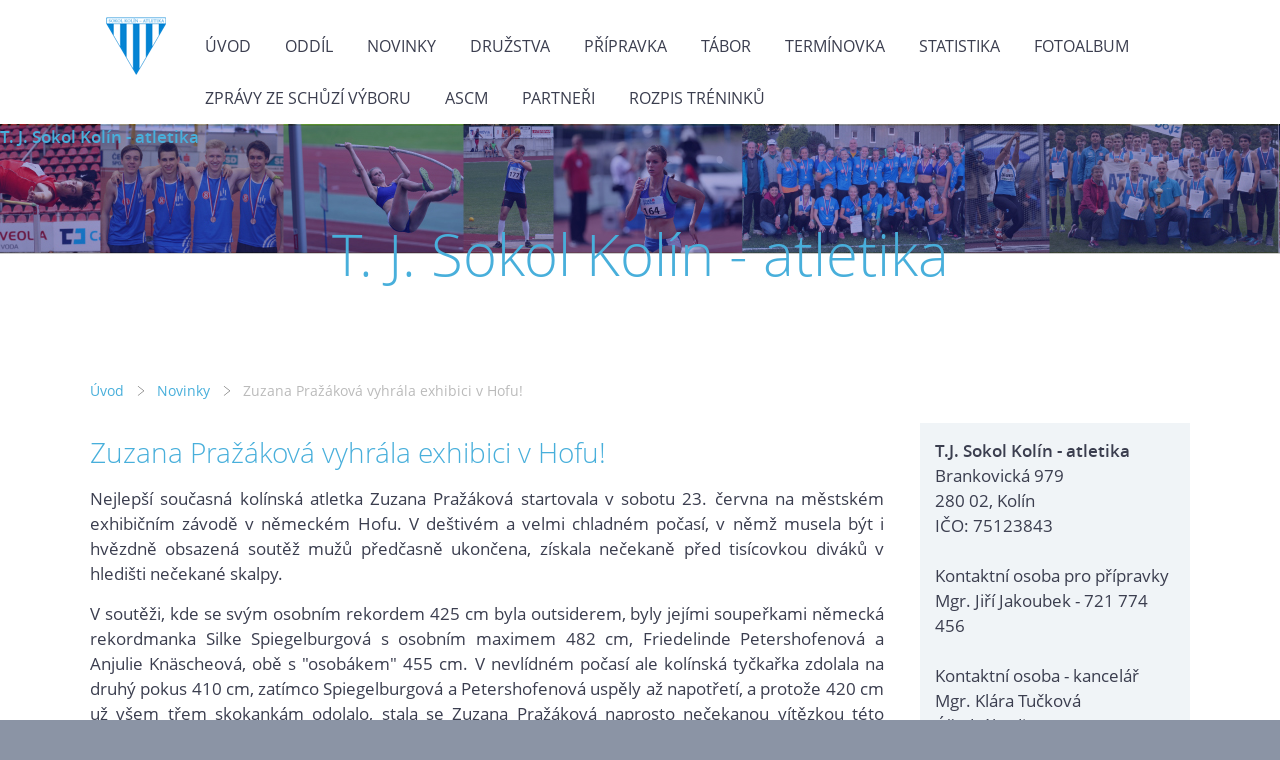

--- FILE ---
content_type: text/html; charset=UTF-8
request_url: https://www.atletikakolin.cz/clanky/novinky/zuzana-prazakova-vyhrala-exhibici-v-hofu-.html
body_size: 5312
content:
<?xml version="1.0" encoding="utf-8"?>
<!DOCTYPE html PUBLIC "-//W3C//DTD XHTML 1.0 Transitional//EN" "http://www.w3.org/TR/xhtml1/DTD/xhtml1-transitional.dtd">
<html lang="cs" xml:lang="cs" xmlns="http://www.w3.org/1999/xhtml" xmlns:fb="http://ogp.me/ns/fb#">

      <head>

        <meta http-equiv="content-type" content="text/html; charset=utf-8" />
        <meta name="description" content="O atletech a atletice v Kolíně..." />
        <meta name="keywords" content="atletika,Kolín,atletikakolín,závody,atletické,závodykolín,atleťákkolín,atletickýstadionkolín" />
        <meta name="robots" content="all,follow" />
        <meta name="author" content="" />
        <meta name="viewport" content="width=device-width,initial-scale=1">
        
        <title>
            T. J. Sokol Kolín - atletika - Novinky - Zuzana Pražáková vyhrála exhibici v Hofu!
        </title>
        <link rel="stylesheet" href="https://s3a.estranky.cz/css/uig.css" type="text/css" />
               					<link rel="stylesheet" href="/style.1749630102.1.css" type="text/css" /><style type="text/css">#navigation #logo {
background-image: url('/img/picture/189/%3Adesign%3Alogofirms%3A2000000001%3Alogo_atletika.png');
width: 300px;
height: 60px;
}</style>
<link rel="stylesheet" href="//code.jquery.com/ui/1.12.1/themes/base/jquery-ui.css">
<script src="//code.jquery.com/jquery-1.12.4.js"></script>
<script src="//code.jquery.com/ui/1.12.1/jquery-ui.js"></script>
<script type="text/javascript" src="https://s3c.estranky.cz/js/ui.js?nc=1" id="index_script" ></script><meta property="og:title" content="Zuzana Pražáková vyhrála exhibici v Hofu!" />
<meta property="og:type" content="article" />
<meta property="og:url" content="https://www.atletikakolin.cz/clanky/novinky/zuzana-prazakova-vyhrala-exhibici-v-hofu-.html" />
<meta property="og:image" content="https://www.atletikakolin.cz/img/articles/352.jpg" />
<meta property="og:site_name" content="T. J. Sokol Kolín - atletika" />
<meta property="og:description" content="  Nejlepší současná kolínská atletka Zuzana Pražáková startovala v sobotu 23. června na městském exh..." />
			<script type="text/javascript">
				dataLayer = [{
					'subscription': 'true',
				}];
			</script>
			
<link rel="shortcut icon" type="image/x-icon" href="/file/167/icona.ico" />
    </head>
    <body class=" contact-active">
        <div class="bg"></div>
        <!-- Wrapping the whole page, may have fixed or fluid width -->
        <div id="whole-page">

            

            <!-- Because of the matter of accessibility (text browsers,
            voice readers) we include a link leading to the page content and
            navigation } you'll probably want to hide them using display: none
            in your stylesheet -->

            <a href="#articles" class="accessibility-links">Jdi na obsah</a>
            <a href="#navigation" class="accessibility-links">Jdi na menu</a>

            <!-- We'll fill the document using horizontal rules thus separating
            the logical chunks of the document apart -->
            <hr />

            

            <!-- block for skyscraper and rectangle  -->
            <div id="sky-scraper-block">
                
                
            </div>
            <!-- block for skyscraper and rectangle  -->

            <!-- Wrapping the document's visible part -->
            
            <!-- Such navigation allows both horizontal and vertical rendering -->
  <div id="navigation">
    <div class="inner_frame">
<a href="/"><div id="logo"></div></a>
      <h2>Menu
        <span id="nav-decoration" class="decoration">
        </span></h2>
    <nav>
      <!-- <menu> tag itself -->
        <menu class="menu-type-onclick">
          <li class="">
  <a href="/">Úvod</a>
     
</li>
<li class="level_1 dropdown">
  <a href="/clanky/oddil/">Oddíl</a>
     <ul class="level_2">
<li class="">
  <a href="/clanky/oddil/o-nas/">O nás</a>
</li><li class="">
  <a href="/clanky/oddil/kontakty/">Kontakty</a>
</li><li class="">
  <a href="/clanky/oddil/pro-cleny/">Pro členy</a>
</li><li class="">
  <a href="/clanky/oddil/nabidka-soustredeni/">Nabídka soustředění</a>
</li><li class="">
  <a href="/clanky/oddil/vrhaci/">Vrhači</a>
</li><li class="">
  <a href="/clanky/oddil/pro-rozhodci/">Pro rozhodčí</a>
</li><li class="">
  <a href="/clanky/oddil/pro-trenery/">Pro trenéry</a>
</li>
</ul>
</li>
<li class="">
  <a href="/clanky/novinky/">Novinky</a>
     
</li>
<li class="level_1 dropdown">
  <a href="/clanky/druzstva/">Družstva</a>
     <ul class="level_2">
<li class="">
  <a href="/clanky/druzstva/mladsi-zactvo/">mladší žactvo</a>
</li><li class="">
  <a href="/clanky/druzstva/starsi-zactvo/">starší žactvo</a>
</li><li class="">
  <a href="/clanky/druzstva/dorost/">dorost</a>
</li><li class="">
  <a href="/clanky/druzstva/juniori/">junioři</a>
</li><li class="">
  <a href="/clanky/druzstva/dospeli/">dospělí</a>
</li>
</ul>
</li>
<li class="level_1 dropdown">
  <a href="/clanky/pripravka/">Přípravka</a>
     <ul class="level_2">
<li class="">
  <a href="/clanky/pripravka/atletika-pro-deti/">Atletika pro děti</a>
</li><li class="">
  <a href="/clanky/pripravka/zakladni-informace/">Základní informace</a>
</li><li class="">
  <a href="/clanky/pripravka/zavody-a-vysledky/">Závody a výsledky</a>
</li><li class="">
  <a href="/clanky/pripravka/faq/">FAQ</a>
</li>
</ul>
</li>
<li class="">
  <a href="/clanky/tabor/">Tábor</a>
     
</li>
<li class="">
  <a href="/clanky/terminovka/">Termínovka</a>
     
</li>
<li class="level_1 dropdown">
  <a href="/clanky/statistika/">Statistika</a>
     <ul class="level_2">
<li class="">
  <a href="/clanky/statistika/historie/">Historie</a>
</li><li class="">
  <a href="/clanky/statistika/oddilove-rekordy/">Oddílové rekordy</a>
</li><li class="">
  <a href="/clanky/statistika/rocnikove-tabulky/">Ročníkové tabulky</a>
</li><li class="">
  <a href="/clanky/statistika/dlouhodobe-tabulky/">Dlouhodobé tabulky</a>
</li>
</ul>
</li>
<li class="">
  <a href="/fotoalbum/">Fotoalbum</a>
     
</li>
<li class="">
  <a href="/clanky/zpravy-ze-schuzi-vyboru/">Zprávy ze schůzí výboru</a>
     
</li>
<li class="">
  <a href="/clanky/ascm/">ASCM</a>
     
</li>
<li class="">
  <a href="/clanky/partneri.html">Partneři</a>
     
</li>
<li class="">
  <a href="/clanky/rozpis-treninku/">Rozpis tréninků</a>
     
</li>

        </menu>
      <!-- /<menu> tag itself -->
    </nav>
      <div id="clear6" class="clear">
          &nbsp;
      </div>
    </div>
  </div>
<!-- menu ending -->

            
            <div id="document">
                <div id="in-document">

                    <!-- body of the page -->
                    <div id="body">
                        <div id="in-body">

                            <!-- main page content -->
                            <div id="content">
                                <!-- header -->
  <div id="header">
      <div class="title-mobile">
            <h1 class="head-right">
  <a href="https://www.atletikakolin.cz/" title="T. J. Sokol Kolín - atletika" style="color: FFFFFF;">T. J. Sokol Kolín - atletika</a>
</h1>
<h2></h2>
      </div>
     <div class="inner_frame">
        <!-- This construction allows easy image replacement -->
          <div class="title-desktop">
           <h1 class="head-right">
  <a href="https://www.atletikakolin.cz/" title="T. J. Sokol Kolín - atletika" style="color: FFFFFF;">T. J. Sokol Kolín - atletika</a>
</h1>
<h2></h2>
          </div>
        <div id="header-decoration" class="decoration">
        </div>
     </div>
  </div>
<!-- /header -->

<div id="obalstranek">
                                <!-- Breadcrumb navigation -->
<div id="breadcrumb-nav">
  <a href="/">Úvod</a> <div></div><a href="/clanky/novinky/">Novinky</a> <div></div><span>Zuzana Pražáková vyhrála exhibici v Hofu!</span>
</div>
<hr />

<div id="nav-column">

                                <div id="clear2" class="clear">
                                    &nbsp;
                                </div>
                                <hr />

                                <!-- Side column left/right -->
                                <div class="column">

                                    <!-- Inner column -->
                                    <div class="inner_frame inner-column">
                                        
                                        <!-- Contact -->
  <div id="contact-nav" class="section">
    <h2>Kontakt
      <span id="contact-nav-decoration" class="decoration">
      </span></h2>
    <div class="inner_frame">
      <address>
        <p class="contact_name">T.J. Sokol Kolín - atletika</p><p class="contact_adress">Brankovická 979<br />
280 02, Kolín<br />
IČO: 75123843<br />
<br />
Kontaktní osoba pro přípravky<br />
Mgr. Jiří Jakoubek - 721 774 456<br />
<br />
Kontaktní osoba - kancelář<br />
Mgr. Klára Tučková<br />
Úřední hodiny:<br />
po, st, pá 8:00 - 12:00 <br />
út, čt 13:00 - 17:00<br />
Dovolená: 12.6.2025<br />
<br />
<br />
<br />
</p><p class="contact_phone">+420 728 445 893</p><p class="contact_email"><a href="mailto:klara.tuckova@email.cz">klara.tuckova@email.cz</a></p>
      </address>
    </div>
  </div>
<!-- /Contact -->

                                        
                                        
                                        
                                        
                                        
                                        
                                        
                                        
                                        
                                        <!-- Own code -->
  <div class="section own-code-nav">
    <h2>Partner
      <span class="decoration own-code-nav">
      </span></h2>
    <div class="inner_frame">
      <p><img alt="stredocesky-kraj-logo.jpg" class="text-picture left-float" src="/img/picture/333/stredocesky-kraj-logo.jpg" style="width: 300px; height: 53px; margin-bottom: 15px;" /></p>                                                                          
    </div>
  </div>
<!-- /Own code -->
<hr />

                                        
                                        <!-- Favorite links -->
  <div id="links" class="section">
    <h2>Oblíbené odkazy
        <span id="links-decoration" class="decoration">
        </span></h2>
    <div class="inner_frame">
      <ul>
        <li class="first ">
  <a href="http://www.atletika.cz/" title="Atletika">
  Atletika.cz</a></li><li class="">
  <a href="http://www.vytrvalci-kolin.estranky.cz/clanky/kvok-2016.html" title="Vytrvalci Kolín">
  Vytrvalci Kolín</a></li><li class="last ">
  <a href="http://www.throw.cz/" title="Vrhači Kolín">
  Vrhači Kolín</a></li>
      </ul>
    </div>
  </div>
<!-- /Favorite links -->
<hr />

                                        <!-- Search -->
  <div id="search" class="section">
    <h2>Vyhledávání
      <span id="search-decoration" class="decoration">
      </span></h2>
    <div class="inner_frame">
      <form action="https://katalog.estranky.cz/" method="post">
        <fieldset>
          <input type="hidden" id="uid" name="uid" value="1391428" />
          <input name="key" id="key" />
          <br />
          <span class="clButton">
            <input type="submit" id="sendsearch" value="Vyhledat" />
          </span>
        </fieldset>
      </form>
    </div>
  </div>
<!-- /Search -->
<hr />

                                        
                                        
                                        
                                    </div>
                                    <!-- /Inner column -->

                                    <div id="clear4" class="clear">
                                        &nbsp;
                                    </div>

                                </div>
                                <!-- konci first column -->
                            </div>

                                <!-- Article -->
<div id="articles">
  <div class="article">

    <div class="article-content">
      <div class="article-container-wrapper">
        <div class="article-date-container">
          
        </div>
        <div class="article-title-container">
          <!-- With headline can be done anything (i.e. image replacement) -->
<h2>
  <span class="span-a-title">Zuzana Pražáková vyhrála exhibici v Hofu!</span>
  <span class="decoration" title="Zuzana Pražáková vyhrála exhibici v Hofu!">
  </span></h2>

        </div>
      </div>
    
      <!-- Text of the article -->
      <div class="editor-area">
  <p style="text-align: justify;">Nejlepší současná kolínská atletka Zuzana Pražáková startovala v sobotu 23. června na městském exhibičním závodě v německém Hofu. V deštivém a velmi chladném počasí, v němž musela být i hvězdně obsazená soutěž mužů předčasně ukončena, získala nečekaně před tisícovkou diváků v hledišti nečekané skalpy.</p>

<p style="text-align: justify;">V soutěži, kde se svým&nbsp;osobním rekordem 425 cm byla outsiderem, byly jejími soupeřkami německá rekordmanka Silke Spiegelburgová s osobním maximem 482 cm, Friedelinde Petershofenová a Anjulie Knäscheová, obě s &quot;osobákem&quot; 455 cm. V nevlídném počasí ale kolínská tyčkařka zdolala na druhý pokus 410 cm, zatímco Spiegelburgová a Petershofenová uspěly až napotřetí, a protože 420 cm už všem třem skokankám odolalo, stala se Zuzana Pražáková naprosto nečekanou vítězkou této exhibice. V předčasně ukončené soutěži mužů zvítězil Kanaďan Shawnacy Barber.</p>

  <div class="article-cont-clear clear">
    &nbsp;
  </div>
</div>

    
      <div class="fb-like" data-href="https://www.atletikakolin.cz/clanky/novinky/zuzana-prazakova-vyhrala-exhibici-v-hofu-.html" data-layout="standard" data-show-faces="true" data-action="like" data-share="false" data-colorscheme="light"></div>

      

      
    </div> 
  </div>
</div>
<!-- /Article -->
<!--/ u_c_a_comments /-->

</div>
                            </div>
                            
                            
                            <div id="clear3" class="clear">
                                &nbsp;
                            </div>
                            <hr />

                            <!-- /main page content -->
                        </div>
                    </div>
                    <!-- /body -->

                    <div id="clear5" class="clear">
                        &nbsp;
                    </div>
                    <hr />

                    <div id="clear7" class="clear">
                        &nbsp;
                    </div>

                </div>
            </div>
                            <!-- Footer -->
                <div id="footer">
                    <div class="inner_frame">
                        <p>
                            &copy; 2026 eStránky.cz <span class="hide">|</span> <a class="promolink promolink-paid" href="//www.estranky.cz/" title="Tvorba webových stránek zdarma, jednoduše a do 5 minut."><strong>Tvorba webových stránek</strong></a> 
                            
                            
                             | <a class="print" href="javascript:window.print()">Tisk</a>
                            
                             | <a class="up" href="#whole-page">Nahoru &uarr;</a>
                            
                        </p>
                        
                        
                    </div>
                </div>
                <!-- /Footer -->


            
            <!-- block for board position-->
        </div>
        <div id="fb-root"></div>
<script async defer src="https://connect.facebook.net/cs_CZ/sdk.js#xfbml=1&version=v3.2&appId=979412989240140&autoLogAppEvents=1"></script><!-- NO GEMIUS -->
    </body>
</html>

--- FILE ---
content_type: text/css
request_url: https://www.atletikakolin.cz/style.1749630102.1.css
body_size: 8392
content:
@font-face { font-family: 'Open Sans'; src: url("https://s3b.estranky.cz/img/d/1000000350/opensans-regular.eot"); src: url("https://s3b.estranky.cz/img/d/1000000350/opensans-regular.eot?#iefix") format("embedded-opentype"), url("https://s3b.estranky.cz/img/d/1000000350/opensans-regular.woff") format("woff"), url("https://s3b.estranky.cz/img/d/1000000350/opensans-regular.ttf") format("truetype"); font-weight: normal; font-style: normal; }

@font-face { font-family: 'Open Sans Light'; src: url("https://s3b.estranky.cz/img/d/1000000350/opensans-light.eot"); src: url("https://s3b.estranky.cz/img/d/1000000350/opensans-light.eot?#iefix") format("embedded-opentype"), url("https://s3b.estranky.cz/img/d/1000000350/opensans-light.woff") format("woff"), url("https://s3b.estranky.cz/img/d/1000000350/opensans-light.ttf") format("truetype"); font-weight: normal; font-style: normal; }

@font-face { font-family: 'Open Sans Semibold'; src: url("https://s3b.estranky.cz/img/d/1000000350/opensans-semibold.eot"); src: url("https://s3b.estranky.cz/img/d/1000000350/opensans-semibold.eot?#iefix") format("embedded-opentype"), url("https://s3b.estranky.cz/img/d/1000000350/opensans-semibold.woff") format("woff"), url("https://s3b.estranky.cz/img/d/1000000350/opensans-semibold.ttf") format("truetype"); font-weight: normal; font-style: normal; }
.message {
text-indent: -10000px;
position: absolute;
display: none !important;
}
.clear {
clear: left;
height: 0;
line-height: 0;
font-size: 0;
width: 1px;
}
#clear6 {clear: both;}
hr {
	display: none
}
.accessibility-links {
  position: absolute;
  top: -10000em;
}
input[type="text"], input[type="password"], input {
border: 1px solid #CCC;
background: #FFF;
padding: 11px 5px;
margin: 3px 0;
color: #424242;
font-size: 100%;
}
input[type="submit"] {
border: none;
color: #FFF;
background-color: #48AFDB;
}
h1, h2, h3, h4, h5, h6 {
font-family: "Open Sans Semibold";
font-weight: normal;
}
p.message-info {
font-size: 120%;
font-family: "Open Sans Semibold";
margin: 5px 0px 45px;
}
#logo {float:left; margin: 16px;}
#navigation .inner_frame h2 {
  display: none;
}
html, body, div, span, applet, object, iframe, h1, h2, h3, h4, h5, h6, p, blockquote, pre, a, abbr, acronym, address, big, cite, code, del, dfn, em, img, ins, kbd, q, s, samp, small, strike, strong, sub, sup, tt, var, b, u, i, center, dl, dt, dd, fieldset, form, label, legend, caption, article, aside, canvas, details, embed, figure, figcaption, footer, header, hgroup, menu, nav, output, ruby, section, summary, time, mark, audio, video {
margin: 0;
padding: 0;
border: 0;
font-size: 100%;
outline: none;
}
body {
font-family: 'Open Sans';
font-size: 17px;
line-height: 25px;
font-weight: normal;
font-style: normal;
background-color: #8B94A5;
color: #3B3E4F;
}
a {
color: #48AFDB;
text-decoration: none;
}
a:hover {
text-decoration: underline;
}
p {
margin: 0 0 15px;
word-break: break-word;
}

#whole-page {
padding: 0;
background-color: #FFF;
width: 100%;
min-height: 100%;
background-repeat: no-repeat;
background-position: 50% 0;
box-shadow: 0 0 11px 0 rgba(0, 0, 0, 0.2);
-moz-box-shadow: 0 0 11px 0 rgba(0,0,0,0.2);
-webkit-box-shadow: 0 0 11px 0 rgba(0, 0, 0, 0.2);
position: relative;
z-index: 10;
clear:both;
}
#navigation {
padding-top: 0px;
background-color: #FFF;
position: relative;
border-top: 0 none;
z-index: 10;
}
#navigation #logo {
background-repeat: no-repeat;
background-position: center left;
width: 60px !important;
}
#navigation .inner_frame {
width: 1100px;
margin: 0 auto;
padding-bottom: 0px;
}
#navigation .inner_frame menu {
display: block;
float: right;
list-style: none;
padding: 20px 0 0 0;
margin: 0;
max-width: calc(100% - 100px);
}
#navigation .inner_frame menu li {
display: inline-block;
padding: 0;
position: relative;
vertical-align: top;
}
#navigation .inner_frame menu li a {
display: block;
padding: 0 15px;
text-transform: uppercase;
white-space: nowrap;
font-family: 'Open Sans';
font-size: 16px;
line-height: 52px;
font-weight: normal;
font-style: normal;
color: #3B3E4F;
}
#navigation .inner_frame menu li a:hover, #navigation .inner_frame menu li.current a {
color: #48AFDB;
text-decoration: none;
}
#header {
width: 100%;
margin-bottom: 50px;
background: no-repeat center top;
background-image: url('/img/ulogo.7.jpeg');
}

#header .inner_frame {
width: 1100px;
margin: 0 auto;
}
#header .inner_frame h1 {
text-align: center;
font-family: 'Open Sans Light';
font-size: 58px;
line-height: 70px;
font-weight: 100;
color: #FFF;
padding: 45px 0px;
}
#header a {text-decoration: none;}
#header .inner_frame h1 span.head {
color: #71DFCA;
background-color: rgba(0, 0, 0, 0.6);
padding: 0 20px;
}
#header h2 {
padding-bottom: 50px;
text-align: center;
font-family: 'Open Sans Light';
font-size: 27px;
line-height: 35px;
color: #FFF;
font-weight: 100;
margin-top: -40px;
}
#header h2 span {
color: #48AFDB;
}
#header h2 span.two {
color: #71DFCA;
}
div#perex {
margin-right: 300px;
}
#eshop div#articles {
margin-right: 300px;
}
#eshop #perex p {
color: black;
font-size:18px;
line-height:26px;
text-align: left;
margin-right: 15px;
}
#obalstranek {
width: 1100px;
margin: 25px auto;
}
#nav-column {
float: right;
width: 270px;
margin-right: 0;
}

#eshop {
width: 100%;
}
.article {
position: relative;
margin-right: 300px;
padding: 0 5px 15px 0px;
margin-top: 15px;
border-bottom: 1px solid #D6DDE3;
overflow: visible;
}
.article h2 {
font-family: 'Open Sans Light';
font-size: 28px;
line-height: 38px;
font-weight: normal;
font-style: normal;
color: #48AFDB;
}
.first strong.date {
font-family: "Open Sans Light";
display: block;
line-height: 60px;
-webkit-border-radius: 31px;
-moz-border-radius: 31px;
border-radius: 31px;
width: 60px;
height: 60px;
text-align: center;
overflow: hidden;
color: #FFF;
background-color: #48AFDB;
position: absolute;
top: -6px;
left: -70px;
font-weight: 100;
}

a.a-whole-article {
float: right;
position: relative;
}


.comment-img, .nr-comments {
float: right;
font-weight: 100;
}
.nr-comments {
margin-right: 50px;
}
.comment-img{
margin-right: 5px;
}
.under-article {
font-size: 80%;
color: #75889C;
margin-top: 15px;
height:25px;
}
.article .under-article {
height: auto;
}
div#preview-folder div.box {
float: left;
margin: 5px 10px 5px 0;
}
.art-delimit-wa, .art-delimit-sec {display: none;}
#photo-album h2, #hpProducts h2, h2#comments, div.products h2, .headerWrap h2, h2 {
font-size: 28px;
line-height: 22px;
font-weight: normal;
font-style: normal;
color: #48AFDB;
font-family: "Open sans Light";
margin-bottom: 15px;
text-align: left;
margin-top:30px;
}
div#folders {
margin-right: 300px;
}
.folder {
width: 264px;
float: left;
background-color: #F0F4F7;
margin: 0px 2px 2px 0px;
}
#photos {width: 820px; clear: left;}
.photo-wrap {
background: #FFF;
border: 1px solid #D6DDE3;
width: 240px;
height: 240px;
margin: 10px auto;
}
.photo-wrap div {
height: 220px;
width: 220px;
text-align: center;
display: table;
overflow: hidden;
margin: 10px;
}
.photo-wrap div a {
height: 100%;
border: 0px;
display: table-cell;
vertical-align: middle;
}
.photo-wrap div a img {
width: auto;
height: auto;
max-width: 220px;
max-height: 220px;
}
.folder-info {
width: 240px;
height: 134px;
margin: 10px auto;
overflow: hidden;
}
div.folder-info div {
font-size: 80%;
line-height: 19px;
}

#footer{background:#333;color:#fff;margin-top:20px;padding:20px;text-align:center;*font-size:0.929em;*position:relative;*bottom:0}
#footer .inner_frame{width:1200px; margin:0 auto; text-align:center}
#footer .inner_frame span, #footer .inner_frame a{margin:0 10px}
#footer .inner_frame span a{margin:0}
#footer .inner_frame a{color:#fff;margin:0 10px}
#footer .inner_frame a:hover{color:#cbcbcb}
#footer .inner_frame p+p{margin-top:10px}
#footer .inner_frame p + p a{margin:0 10px 0 0}
#footer a.promolink strong {position: absolute; left: 0; top: -9999px; text-indent: -9999px;}


#footer {clear: both;background-color: #2C2E3A; color: #E8ECEF;}

img {max-width: 100%; height: auto;}
#contact-nav h2 {display: none;}
#contact-nav {background-color: #F0F4F7;}
#contact-nav .inner_frame {padding: 15px;}
#contact-nav p.contact_name {font-family: "Open Sans Semibold";}

.section {
margin-bottom: 35px;
}
.section h2 {
font-size: 28px;
line-height: 40px;
font-weight: normal;
font-style: normal;
color: #48AFDB;
font-family: "Open sans Light";
margin-bottom: 15px;
}

#search form, #mail-list form{
background-color: #F0F4F7;
padding: 25px;
text-align: center;
}

#search form input#key, #mail-list form input#mail-list-key {
width: 90%;
background-color: #fffff;
height: 38px;
margin: 0 auto;
background-color: #FFF;
color: #99A2A9;
border: 1px solid #D6DDE3;
font-size: 88.2%;
font-family: inherit;
padding: 11px 5px;
}
#sendsearch, #send-mail-list{
margin-top: 20px;
float: none;
color: #FFF;
background-color: #48AFDB;
font-size: 19px;
line-height: 19px;
font-weight: normal;
font-style: normal;
padding: 14px 25px;
border: 0;
}
input[type="submit"]:hover, #eshop span.clButton a.submit:hover {
-webkit-box-shadow: inset -1px -1px 4px 0px rgba(0,0,0,0.3);
-moz-box-shadow: inset -1px -1px 4px 0px rgba(0,0,0,0.3);
box-shadow: inset -1px -1px 4px 0px rgba(0,0,0,0.3);
}
input[type="submit"]:active {
background-color: #3688AB !important;
}

.section ul{
list-style: none;
padding: 0;
margin: 0;
}
.section ul li{
border-bottom: 1px solid #D6DDE3; 
color: #48AFDB;
}
.section ul li.current a{
color: #3B3E4F;
}
.section ul li a {
font-size: 15px;
padding: 12px 20px 12px 0px;
display: block;
position: relative;
line-height: 1.471;
}
/*.section ul li a:before {
position: absolute;
left: 17px;
top: 9px;
font-family: 'Open Sans Semibold';
font-weight: 100;
text-align: left;
font-size: 17px;
line-height: 29px;
width: 29px;
content: '>';
color: #48AFDB;
}*/

#nav-basket{background: url(https://s3b.estranky.cz/img/d/1000000350/cart.png) no-repeat bottom right;}
                      



/* PHOTOS */
ul.photos-shadow {
text-align: center;
font-size: 0;
line-height: 1;
margin: 0 -10px 0 0;
list-style: none;
padding: 0;
margin: 0;
text-align: center;
font-size: 0;
line-height: 1;
margin: 0 -10px 0 0;
}
ul.photos-shadow li {
display: inline-block;
text-align: center;
vertical-align: top;
margin: 0 10px 10px 0;
}
ul.photos-shadow .wrap-box {
width: 195px;
margin-bottom: 0;
display: inline-block;
position: relative;
}
ul.photos-shadow .wrap-box-inner {
background-color: #FFF;
display: block;
max-width: 100%;
position: relative;
box-sizing: border-box;
-moz-box-sizing: border-box;
-webkit-box-sizing: border-box;
}
ul.photos-shadow .wrap-box-inner:before, ul.photos-shadow .wrap-box-inner:after {
content: "";
position: absolute;
z-index: -2;
bottom: 17px;
left: 15px;
width: 40%;
height: 20%;
max-width: 300px;
-webkit-box-shadow: 0 15px 25px rgba(0, 0, 0, 0.45);
-moz-box-shadow: 0 15px 25px rgba(0, 0, 0, 0.45);
box-shadow: 0 15px 25px rgba(0, 0, 0, 0.45);
-webkit-transform: rotate(-2.5deg);
-moz-transform: rotate(-2.5deg);
-ms-transform: rotate(-2.5deg);
-o-transform: rotate(-2.5deg);
transform: rotate(-2.5deg);
}
ul.photos-shadow .shadow-wrap {
width: 100%;
height: auto;
padding: 16px;
box-sizing: border-box;
-moz-box-sizing: border-box;
-webkit-box-sizing: border-box;
}
ul.photos-shadow .shadow-wrap:before, ul.photos-shadow .shadow-wrap:after {
content: "";
position: absolute;
z-index: -2;
top: 22px;
left: 2px;
width: 40%;
height: 20%;
max-width: 300px;
-webkit-box-shadow: 0 -15px 20px rgba(0, 0, 0, 0.1);
-moz-box-shadow: 0 -15px 20px rgba(0, 0, 0, 0.1);
box-shadow: 0 -15px 20px rgba(0, 0, 0, 0.1);
-webkit-transform: rotate(2deg);
-moz-transform: rotate(2deg);
-ms-transform: rotate(2deg);
-o-transform: rotate(2deg);
transform: rotate(2deg);
}
ul.photos-shadow li a {
display: block;
position: relative;
overflow: hidden;
}
ul.photos-shadow .wrap-box .wrap-box-element {
vertical-align: top;
width: 100%;
height: auto;
}
ul.photos-shadow .shadow-wrap:after {
right: 2px;
left: auto;
-webkit-transform: rotate(-2deg);
-moz-transform: rotate(-2deg);
-ms-transform: rotate(-2deg);
-o-transform: rotate(-2deg);
transform: rotate(-2deg);
}
ul.photos-shadow .shadow-wrap:before, ul.photos-shadow .shadow-wrap:after {
content: "";
position: absolute;
z-index: -2;
top: 22px;
left: 2px;
width: 40%;
height: 20%;
max-width: 300px;
-webkit-box-shadow: 0 -15px 20px rgba(0, 0, 0, 0.1);
-moz-box-shadow: 0 -15px 20px rgba(0, 0, 0, 0.1);
box-shadow: 0 -15px 20px rgba(0, 0, 0, 0.1);
-webkit-transform: rotate(2deg);
-moz-transform: rotate(2deg);
-ms-transform: rotate(2deg);
-o-transform: rotate(2deg);
transform: rotate(2deg);
}



/* LOGIN */
#login input[type="text"], #login input[type="password"], #login input[type="submit"] {
border: 1px solid #CCC;
background: #FFF;
padding: 11px 5px;
margin: 3px 0;
color: #424242;
float: left;
}
#login label {
display: none;
}
#login input[type="text"], #login input[type="password"] {
width: 240px;


}
#login input[type="submit"] {
width: 252px;
border: none;
color: #FFF;
background-color: #48AFDB;
}

#login p a{
display: inline-block;
margin: 10px 8px 0 0;
font-size: 0.9em;
}



/* ESHOP */

#eshop .products div.article {
margin:0 9px 10px 0;
padding:0;
width:262px;
float: left;
border: 1px solid #D6DDE3;
background: #F0F4F7;
position: relative;
}
#eshop .products .article h3 {
float: right;
width: 133px;
padding: 4px;
height: auto;
}
#eshop .products .photo-wrap.ephoto {
float: left;
width: 120px;
border-top: none;
border-left: none;
border-bottom: none;
display: block;
}

#eshop .products .photo-wrap.ephoto div {
height: 180px;
width: 120px;
text-align: center;
display: table;
overflow: hidden;
margin: 0;
}
#eshop .products .photo-wrap.ephoto {
width: 120px;
height: 180px;
float: left;
margin: 0;
}
#eshop .products .article .editor-area {
width:133px;
float: right;
padding: 4px;
line-height: 20px;
}
#eshop .products .price {
width:141px;
float: right;
text-align: center;
position: absolute;
bottom: 0;
right: 0;
font-family: "Open sans semibold";
padding: 4px 0;
}

div.editor-area:after {
display: none;
}

div#portrait {
margin: 0;
}
div#portrait img {
width:100%;
height: auto;
max-width: none;
}


div#breadcrumb-nav {
font-size: 80%;
margin: -20px 0 20px;
color: #bbb;
}


  #calendar .inner_frame { text-align: center; }
  #calendar .inner_frame th { padding-top: 10px; }
  #calendar .inner_frame th, #calendar .inner_frame td { text-align: center; padding: 4px; }
  #calendar .inner_frame caption { display: none; }
  #calendar .inner_frame table { width: 100%; _width: 225px; }
  #calendar .inner_frame .archive-nav-c { text-align: center; }
  #calendar .inner_frame .day_active { padding: 0; }
  #calendar .inner_frame .day_active a { padding: 3px; display: block; }
  #calendar .inner_frame .day_active a:hover { color: white; background: #333333; -webkit-transition-property: color; -moz-transition-property: color; -o-transition-property: color; transition-property: color; }
  #calendar table thead tr td, #calendar #archive-small td, #calendar table thead tr td a, #calendar #archive-small td a { background: url("https://s3b.estranky.cz/img/d/1000000350/sipky.png") no-repeat; _background: none; }
  #calendar table thead tr td.archive-nav-c, #calendar #archive-small td.archive-nav-c, #calendar table thead tr td.archive-nav-c a, #calendar #archive-small td.archive-nav-c a { background: none; }
  #calendar table thead .archive-nav-l { width: 38px; background-position: 13px -23px; *background-position: 15px -22px; color: transparent; }
  #calendar table thead .archive-nav-l a { background-position: 0px 5px; color: transparent; _color: #333333; }
  #calendar table thead .archive-nav-l a:hover { background-position: 0px -28px; }
  #calendar table thead .archive-nav-r { width: 38px; background-position: -40px -23px; *background-position: -36px -22px; color: transparent; }
  #calendar table thead .archive-nav-r a { background-position: -51px 5px; color: transparent; _color: #333333; }
  #calendar table thead .archive-nav-r a:hover { background-position: -51px -28px; }
  #calendar #archive-small .archive-nav-l { width: 44px; background-position: 14px -23px; *background-position: 18px -22px; color: transparent; }
  #calendar #archive-small .archive-nav-l a { background-position: 0px 5px; color: transparent; }
  #calendar #archive-small .archive-nav-l a:hover { background-position: 0px -28px; }
  #calendar #archive-small .archive-nav-r { width: 44px; background-position: -37px -23px; *background-position: -33px -22px; color: transparent; }
  #calendar #archive-small .archive-nav-r a { background-position: -51px 5px; color: transparent; }
  #calendar #archive-small .archive-nav-r a:hover { background-position: -51px -28px; }
  #portrait .inner_frame { text-align: center; padding:0; }
  #stats th { padding-right: 6px; text-align: left;}
#breadcrumb-nav div {
width: 11px;
height: 13px;
margin: 9px 13px 0px 5px;
display: inline-block;
font-size: 80%;
background-image: url("https://s3b.estranky.cz/img/d/1000000350/bread.png");
}


div#fblikesend.facebook-send-empty {
padding: 50px 0 10px;
}

div#block-comments {
margin-right: 300px;
background-color: #F0F4F7;
max-width: 800px;
padding: 1px 15px 15px;
}
h2#comments {
margin-top: 15px;
}
#contact-nav p {
margin: 0;
}
#eshop #panel {
width: auto;}

#comments-form dt, #product-comments dt{
display: none;
}
#comments-form legend span, #block-comments h3 {
color: #48AFDB;
margin-top: 20px;
}
form#comments-form, #product-comments form {
text-align: center;
}
form#comments-form input, #product-comments input {
width: 70%;
font-size: 17px;
padding: 3px 6px;
font-family: "Open Sans Light";
margin: 5px 0;
border: 1px solid #D6DDE3;
}
input#c_validation {
max-width: 228px !important;
}
form#comments-form input.submit, #product-comments input.submit {
margin-top: 20px;
float: none;
color: #FFF;
background-color: #48AFDB;
font-size: 19px;
line-height: 19px;
font-weight: normal;
font-style: normal;
padding: 14px 25px;
border: 0;
}
a.sound-captcha {
display: block;
}
#comments-form textarea, #product-comments textarea {
width: 70%;
font-size: 17px;
padding: 3px 6px;
font-family: "Open Sans Light";
margin: 5px 0;
border: 1px solid #D6DDE3;
}
.comment {
font-size: 80%;
line-height: 130%;
border-bottom: 1px solid #cccccc;
padding: 0 10px;
clear: left;
}
#eshop .comment {padding: 10px;}

.comment .comment-headline h3 span {
font-family: "Open Sans Semibold";
}
.comment-headline div {
font-size: 80%;
margin-bottom: 5px;
}

  /* comments level */
  .level1 { padding-left: 15px; }
  .level2 { padding-left: 30px; }
  .level3 { padding-left: 45px; }
  .level4 { padding-left: 60px; }
  .level5 { padding-left: 75px; }
  .level6 { padding-left: 90px; }
  .level7 { padding-left: 105px; }
  .level8 { padding-left: 120px; }
  .level9 { padding-left: 135px; }

.admin h3 span {
color: #111;
}

.comment-answer a {
float: right;
margin-top: -27px;
display: block;
padding: 5px 12px;
background: #48AFDB;
color: #FFFFFF;
font-size: 15px;
}
strong, b {font-family: "Open Sans Semibold"; font-weight: normal;}

#footer p {margin:0;}
.section .inner_frame {
padding: 0 5px;
}

#mail-list-message {
display: block;
text-align: center;
color: red;
padding-top: 3px;
}
h2#product-name {
margin-top: 0;
text-align: center;
}
div#photo-album-nav .photo-wrap {
display: none;
}
div#fblikesend {
margin: 30px 300px 10px 0;
}
#eshop #sorting select {
background: #F0F4F7 url("https://s3b.estranky.cz/img/d/1000000350/select.png") no-repeat 246px center;
color: #48AFDB;
float: right;
margin: 10px;
width: 264px;
padding: 5px;
font-size: 14px;
line-height: 1;
border: 1px solid #D6DDE3;
border-radius: 0;
height: 30px;
font-family: "Open Sans";
-webkit-appearance: none;
}

#eshop #sorting {
margin-top: -26px;
}

input#product-search-text {
border: 1px solid #CCC;
background: #FFF;
padding: 11px 5px;
margin: 3px 0;
color: #424242;
font-size: 100%;
width: 210px;
}
input#product-search-submit {
background: #FFF;
padding: 11px 5px;
margin: 3px 0;
color: #424242;
width: 115px;
border: 1px solid #48AFDB;
color: #FFF;
background-color: #48AFDB;
font-size: 100%;
}
#eshop .photo-wrap div {
height: 100%;
}
#eshop #photo-detail .photo-wrap {
float: left;
}
#eshop .article .photo-wrap, #eshop #photo-detail .photo-wrap {
margin-top: 1px;
}
#eshop .photos .photo-wrap {
border: none;
}
#eshop a#viewLightbox {
display: none;
}
#product div#block-comments {
margin: 0;
}
#eshop fieldset.validation dd {
margin: 10px auto 0px;
}
#eshop #panel .inner_frame {
background-color: #F0F4F7;
padding: 15px;
}
#eshop .wrap {
width: 570px;
margin: 0 auto;
}
div#product-detail {
font-size: 80%;
}
div#calculation p, div#product-info {
margin-bottom: 0;
color: #999;
}

#eshop #product-detail #action-panel {
margin: 50px 0 5px;
}
#eshop #basket input.amount {
font-size: 15px;
padding: 4px;
font-family: "Open Sans";
height: 24px;
}
#eshop #basket input.add_basket {
font-size: 14px;
font-family: "Open Sans";
padding: 5px 5px 5px 30px;
margin: 8px 0 0 0;
border-radius: 0px;
-moz-border-radius: 0px;
background-color: #48AFDB;
border: 1px solid #48AFDB;
color: #FFFFFF;
background-image: url("https://s3b.estranky.cz/img/d/1000000350/add.png");
height: 34px;
}
#eshop .photo-wrap.ephoto {
border: 1px solid #FFF;
}
#eshop #panel .panel-header li.active a {
background: #F0F4F7 !important;
border-bottom: 1px solid #F0F4F7;
}
#eshop #panel .panel-header li a {
font-family: "Open Sans Semibold";
font-weight: normal;
font-size: 17px;
padding: 6px 16px;
}
#product-comments .comment .comment-headline {
font-size: 80%;
margin-bottom: 6px;
}
#product-comments .comment .comment-headline h3{
font-size:14px;
margin:0;
}
.column #languages a {
padding: 0px 15px 0 0px;
}
#eshop #product-detail .price {color: #000000;}
#eshop div#steps {
margin: 0 auto;
width: 270px;
}
#eshop #steps li {
width: 74px;
padding: 0;
margin: 0;
text-align: center;
border: 1px solid #F0F4F7;
}
#eshop #steps li.active {
background: #F0F4F7;
}

form#basket_preview_form table, #confirm table {
margin: 20px auto;
border-spacing: 0px;
}
form#basket_preview_form table th, #confirm table th {
font-family: "Open Sans Semibold";
font-weight: normal;
}
form#basket_preview_form table tr td, #confirm table tr td {
padding: 4px 1px;
}
form#basket_preview_form table tr td input[type="text"] {
font-size: 17px;
padding: 1px 4px;
width: 50px;
}
#eshop p span.clButton input {
color: #FFF;
background-color: #48AFDB;
font-size: 17px;
border: 0;
padding: 5px 12px;
font-family: "Open Sans";
width: 100%;
}

#eshop span.clButton a.submit {
color: #FFF;
background-color: #48AFDB;
font-size: 17px;
border: 0;
padding: 4px 12px;
font-family: "Open Sans";
float: left;
}
#eshop span.clButton a.submit:hover {
text-decoration: none;
}
#eshop span.clButton {
float: left;
margin: 0 8px 8px 0;
}
#eshop #basket_preview_form .wrap {
width: 100%;
margin-top: 25px;
}
#eshop #basket_preview_form span.nextstep input.submit[disabled]:hover {-webkit-box-shadow: none; -moz-box-shadow: none; box-shadow: none;}
#baskettransport ul, #basketpayments ul {
padding-left: 0px;
margin-top: 0px;
}
#basket_preview_form li {
display: block;
background: #F0F4F7;
margin: 4px 2px;
padding: 3px;
}
#eshop span.clButton.nextstep {
width: 100%;
}
form.gennewmail span.placeholder {
display: none;
}
form.gennewmail p {
margin: 15px 0;
}
#eshop .gennewmail fieldset.validation dd, #eshop .registration fieldset.validation dd{
margin: 10px 0 0;
}
form.registration.contact-info td.placeholder {
display: none;
}
form.registration tbody.right-float {
float: left;
}
form.registration tbody.left-float {
float: left;
margin-right: 50px;
}
form#basket_preview_form tr:nth-child(2n+2), #confirm tr:nth-child(2n+2) {
background-color: #F0F4F7;
}
#eshop #basket_preview_form td.remove {
padding-right: 5px;
}
form#basket_preview_form table tr td:nth-child(n+5),  form#basket_preview_form table tr th:nth-child(n+5) {
text-align: right;
padding-right: 13px;
}
form.login-info label, form.contact-info label {
display: none;
}
#eshop .settings #sameaddress + label, #eshop .settings #individual + label, #eshop .settings #firm + label, #eshop .settings #usernewsletter + label, #eshop .contact-info #sameaddress + label, #eshop .contact-info #individual + label, #eshop .contact-info #firm + label, #eshop .contact-info #usernewsletter+label {
width: auto;
display: inline;
}

form.contact-info {
margin-top: 25px;
}
form.contact-info h3, form.login-info h3 {
font-family: "Open Sans Semibold";
font-size: 1.2em;
}
form.contact-info .left-float {
float: left;
margin-right: 50px;
}
form.contact-info .right-float {
float: left;
}
fieldset#account_firm, fieldset#delivery_address {
margin-top: 25px;
}
form.contact-info p {
clear: left;
padding-top: 15px;
}
form.contact-info p + p {
padding: 0;
}
#eshop #confirm table td, #eshop #confirm table th {
padding: 2px 6px;
}
#eshop #basket_preview_form td img, #eshop #confirm td img {
max-width: 25px;
}
form#confirm table {
font-size: 80%;
line-height: 19px;
}
#eshop #confirm td.title {
width: 35%;
}
#confirm fieldset.wrap {
background-color: #F0F4F7;
padding: 15px;
}
#eshop #confirm .price, #eshop .order_account .price {
font-weight: normal;
font-family: "Open Sans Semibold";
}
fieldset#usernote {
text-align: center;
}
fieldset#usernote h3 {
display: none;
}
#eshop #confirm #usernote {text-align: center;}
#eshop #confirm #usernote textarea#usernote_area {
border: 1px solid #CCC;
font-size: 100%;
padding: 15px;
width: 570px;
}
#confirm .validation dl {
width: 240px;
margin: 0 auto;
}
#confirm {text-align: center;}
#confirm fieldset {text-align: left;}
#confirm input[type="checkbox"] {
margin: 40px 3px 20px;
}
#confirm span.clButton {
float: none;
}
#eshop #confirm span.clButton input {
padding: 11px 0;
}
#eshop #block-comments span.clButton {
float: none;
}
input[type="submit"] {
cursor: pointer;
}

/* RESPONSIVE */
.inner_frame { max-width: 100%; }
.editor-area img {max-width: 100%; height: auto;}
#obalstranek {max-width: 100%;}
@media (max-width: 1240px) {
.article {margin-left:70px;}
}
@media (max-width: 1140px) {
#obalstranek {width: auto; margin: 0 10px;}

#header {clear: both;}
#eshop .wrap {
width: auto;}
form#basket_preview_form table {
font-size: 80%;
}
#eshop #basket_preview_form td.title {
width: 30%;
}
#eshop #confirm #usernote textarea#usernote_area {
padding: 0px;
width: 99%;
}
#eshop #photo-detail {
margin-left: 14%;  
}
}

@media (max-width: 852px) {
div#navigation .inner_frame {
text-align: center;
}
@media (max-width: 960px) and (min-width: 852px) {
#eshop #photo-detail {
margin-left: 7%;  
}  
}
div#block-comments{margin:0}
#logo{float: none;}
#navigation .inner_frame menu {
clear: left;
float: none;
}
#navigation {height: auto;}
div#perex {margin:0;}
.article {margin-right: 0; margin-left:70px;}
div#folders {margin: 0;}
#photos {width: auto;}
#eshop div#articles {margin: 0;}
#eshop #photo-detail {margin-left: 13%;}
#nav-column {
float: none;
width:auto;
border-bottom: 1px solid#48AFDB;
border-top: 1px solid #48AFDB;
padding: 10px 0;
margin: 25px 0;
}
div#portrait.section, div#last-photo.section, div#calendar.section, div#rss-nav.section, div#stats.section {
display: none;
}
.section {
margin-bottom: 35px;
width: 230px;
float: left;
margin: 10px;
min-height: 180px;
}

}
@media (max-width: 600px) {
#eshop #photo-detail {margin-left: 7%;}
}
@media (max-width: 556px) {
body{width: 556px;}
div#obalstranek {width: 546px;}
}

  /* ------------------------- submenu --------------------------- */
  #navigation menu li ul.classic, #navigation menu li ul.submenu, #navigation menu li ul.click, #navigation menu li ul.onmouse { display: none; background:#48AFDB;}
  #navigation menu li.submenu-over ul.onmouse, #navigation menu li:hover ul.onmouse, #navigation menu li.submenu-over ul.click, #navigation menu li.submenu-over ul.classic { display: block; line-height: 35px; ;}
  #navigation menu li.submenu-over ul.onmouse, #navigation menu li:hover ul.onmouse, #navigation menu li.submenu-over ul.click { margin: 0px 0 0 1px; }
  #navigation menu li.submenu-over ul.onmouse, #navigation menu li:hover ul.onmouse, #navigation menu li.submenu-over ul.click { position: absolute; z-index: 99999; *width: 400px; }
  #navigation menu li.submenu-over ul.onmouse li, #navigation menu li.submenu-over ul.onmouse li.current, #navigation menu li:hover ul.onmouse li, #navigation menu li:hover ul.onmouse li.current, #navigation menu li.submenu-over ul.click li, #navigation menu li.submenu-over ul.click li.current { float: none; border: 0; padding-left: 0; text-align: left; color: #000000; background-image: none; opacity: 0.9; width: 100%; }
  #navigation menu li.submenu-over ul.onmouse li a, #navigation menu li.submenu-over ul.onmouse li.current a, #navigation menu li:hover ul.onmouse li a, #navigation menu li:hover ul.onmouse li.current a, #navigation menu li.submenu-over ul.click li a, #navigation menu li.submenu-over ul.click li.current a { min-width: 100px; width: 100%; border-left: none; border-right: none; border-bottom: 1px solid #eeeeee; font-size: 1em; padding: 0px 10px; background-color: #fefefe; color: #757575; -webkit-transition-property: all; -moz-transition-property: all; -o-transition-property: all; transition-property: all; -webkit-transition-duration: 0.2s; -moz-transition-duration: 0.2s; -o-transition-duration: 0.2s; transition-duration: 0.2s; }
  #navigation menu li.submenu-over ul.onmouse li a:last-of-tipe, #navigation menu li.submenu-over ul.onmouse li.current a:last-of-tipe, #navigation menu li:hover ul.onmouse li a:last-of-tipe, #navigation menu li:hover ul.onmouse li.current a:last-of-tipe, #navigation menu li.submenu-over ul.click li a:last-of-tipe, #navigation menu li.submenu-over ul.click li.current a:last-of-tipe { border-bottom: none; }
  #navigation menu li.submenu-over ul.onmouse li a:hover, #navigation menu li.submenu-over ul.onmouse li.current a:hover, #navigation menu li:hover ul.onmouse li a:hover, #navigation menu li:hover ul.onmouse li.current a:hover, #navigation menu li.submenu-over ul.click li a:hover, #navigation menu li.submenu-over ul.click li.current a:hover { background: #FFF; color: #48AFDB; -webkit-transition-property: all; -moz-transition-property: all; -o-transition-property: all; transition-property: all; -webkit-transition-duration: 0.2s; -moz-transition-duration: 0.2s; -o-transition-duration: 0.2s; transition-duration: 0.2s; }
  #navigation menu li.submenu-over ul.onmouse li:last-child a, #navigation menu li.submenu-over ul.onmouse li.current:last-child a, #navigation menu li:hover ul.onmouse li:last-child a, #navigation menu li:hover ul.onmouse li.current:last-child a, #navigation menu li.submenu-over ul.click li:last-child a, #navigation menu li.submenu-over ul.click li.current:last-child a { border-bottom: none; }
ul.submenu {padding-left: 10px;}

  .list-of-pages { padding: 10px 35px; margin: 20px 0; text-align: center;}
  .list-of-pages .numbers { padding: 0; }
  .list-of-pages p { display: inline-block; *display: inline; }
  .list-of-pages span, .list-of-pages a { margin: 3px 10px 3px 0; padding: 5px 15px; *padding: 2px 5px; font-size: 0.857em; display: inline-block; }
  .list-of-pages a { border: 0; background: #48AFDB; color: #fff; *font-size: 0.71em; *padding: 2px 10px; }

#footer a.promolink {background-image: url("https://s3b.estranky.cz/img/d/1000000350/promolink.png"); padding: 10px 5px 0 22px;}
#eshop #basket_preview_form li div {
font-size: x-small;
margin-left: 23px;
}
#eshop #basket_preview_form td.price {font-family: "Open Sans Semibold"; font-weight: normal;}
form.contact-info span {
color: red;
}
.section_article {
margin: 15px 0;
}
form.settings label {
display: none;
}
#eshop th {
font-family: "Open Sans Semibold";
font-weight: normal;
}
#ecategory ul ul li {
border-bottom: none;
padding-left: 20px;
}
  .ie9 #document .column label, .ie8 #document .column label, .ie9 #comments-form label, .ie8 #comments-form label, .ie9 #eshop #block-comments form dt, .ie8 #eshop #block-comments form dt, .ie9 #eshop .placeholder, .ie8 #eshop .placeholder, .ie9 #usernote label, .ie8 #usernote label, .ie9 #content #eshop .settings .labelFix label, .ie8 #content #eshop .settings .labelFix label, .ie9 #content #eshop .login-info label, .ie8 #content #eshop .login-info label, .ie9 #content #eshop .contact-info .labelFix label, .ie8 #content #eshop .contact-info .labelFix label { display: block; }

div#login p {
clear: left;
}

#eshop #basket_preview_form td.coupon input.submit {padding: 5px 12px; font-family: "Open Sans"; font-size: 17px;}
#eshop #basket_preview_form td.coupon input.couponText {width: 100px; padding: 6px 4px 5px; position: relative; top: -1px;}
#eshop #basket_preview_form td.title {width: 43%;}
#eshop #basket_preview_form span.clButton {float: none;}

body.full-width div#perex, body.full-width #eshop div#articles, body.full-width .article, body.full-width div#folders, body.full-width div#block-comments {margin-right: 0;}
.full-width div#nav-column {display: none;}